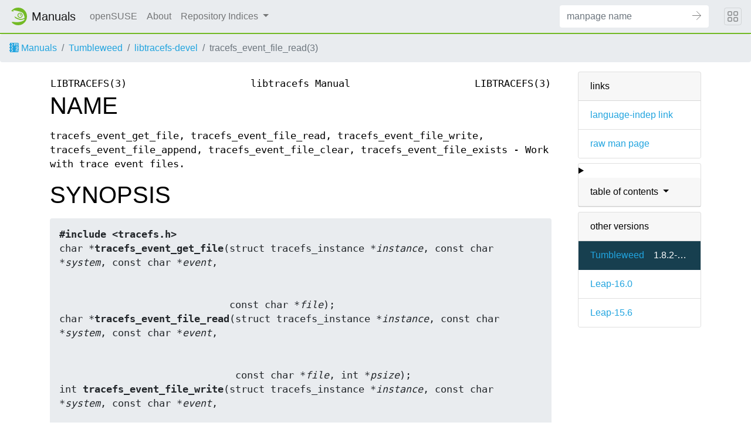

--- FILE ---
content_type: text/html
request_url: https://manpages.opensuse.org/Tumbleweed/libtracefs-devel/tracefs_event_file_read.3.en.html
body_size: 6373
content:
<!DOCTYPE html>
<html lang="en">
<head>
  <meta charset="UTF-8">
  <meta name="viewport" content="width=device-width, initial-scale=1.0">

  <title>tracefs_event_file_read(3) — libtracefs-devel</title>
  <link rel="stylesheet" href="https://static.opensuse.org/chameleon-3.0/dist/css/chameleon.css">

  <script defer="" src="https://static.opensuse.org/chameleon-3.0/dist/js/jquery.slim.js"></script>
  <script defer="" src="https://static.opensuse.org/chameleon-3.0/dist/js/bootstrap.bundle.js"></script>
  <script defer="" src="https://static.opensuse.org/chameleon-3.0/dist/js/chameleon.js"></script>
  <style type="text/css">
  #content {
    display: flex;
    flex-direction: row;
    flex-grow: 1;
}

.panels {
    order: 2;
    position: sticky;
    top: 20px;
    margin-left: auto;
    max-height: calc(100vh - 40px);
    overflow: auto;
}

.paneljump {
    display: none;
}

@media all and (max-width: 800px) {
    #content {
        flex-direction: column;
    }
    .panels {
        max-height: unset;
        width: 100%;
        position: unset;
    }
    .paneljump {
        display: block;
    }
}

.card > details > summary {
    list-style: none;
}

.breadcrumb-item svg {
  fill: currentColor;
}

.maincontent {
    width: 100%;
    max-width: 100ch;  
    order: 1;
    margin-bottom: 20px;
}

.versioned-links-icon {
  margin-right: 2px;
}
.versioned-links-icon a {
  color: black;
}
.versioned-links-icon a:hover {
  color: blue;
}
.versioned-links-icon-inactive {
  opacity: 0.5;
}

.otherversions li,
.otherlangs li {
    display: flex;
}

.otherversions a,
.otherlangs a {
    flex-shrink: 0;
}

.pkgversion,
.pkgname {
    text-overflow: ellipsis;
    overflow: hidden;
    white-space: nowrap;
}

.pkgversion,
.pkgname {
    margin-left: auto;
    padding-left: 1em;
}

 

.mandoc, .mandoc pre, .mandoc code {
    font-family: "Source Code Pro", monospace;
    font-size: 1.04rem;
}
.mandoc pre {
    white-space: pre-wrap;
}
.mandoc {
    margin-right: 45px;

     
    overflow: hidden;
    margin-top: .5em;
}
table.head, table.foot {
    width: 100%;
}
.head-vol {
    text-align: center;
}
.head-rtitle {
    text-align: right;
}

 
.spacer, .Pp {
    min-height: 1em;
}

.anchor {
    margin-left: .25em;
    visibility: hidden;
}

h1:hover .anchor,
h2:hover .anchor,
h3:hover .anchor,
h4:hover .anchor,
h5:hover .anchor,
h6:hover .anchor {
    visibility: visible;
}

@media print {
    #header, .footer, .panels, .anchor, .paneljump {
        display: none;
    }
    #content {
        margin: 0;
    }
    .mandoc {
        margin: 0;
    }
}

 
 

.Bd { }
.Bd-indent {    margin-left: 3.8em; }

.Bl-bullet {    list-style-type: disc;
        padding-left: 1em; }
.Bl-bullet > li { }
.Bl-dash {  list-style-type: none;
        padding-left: 0em; }
.Bl-dash > li:before {
        content: "\2014  "; }
.Bl-item {  list-style-type: none;
        padding-left: 0em; }
.Bl-item > li { }
.Bl-compact > li {
        margin-top: 0em; }

.Bl-enum {  padding-left: 2em; }
.Bl-enum > li { }
.Bl-compact > li {
        margin-top: 0em; }

.Bl-diag { }
.Bl-diag > dt {
        font-style: normal;
        font-weight: bold; }
.Bl-diag > dd {
        margin-left: 0em; }
.Bl-hang { }
.Bl-hang > dt { }
.Bl-hang > dd {
        margin-left: 5.5em; }
.Bl-inset { }
.Bl-inset > dt { }
.Bl-inset > dd {
        margin-left: 0em; }
.Bl-ohang { }
.Bl-ohang > dt { }
.Bl-ohang > dd {
        margin-left: 0em; }
.Bl-tag {   margin-left: 5.5em; }
.Bl-tag > dt {
        float: left;
        margin-top: 0em;
        margin-left: -5.5em;
        padding-right: 1.2em;
        vertical-align: top; }
.Bl-tag > dd {
        clear: both;
        width: 100%;
        margin-top: 0em;
        margin-left: 0em;
        vertical-align: top;
        overflow: auto; }
.Bl-compact > dt {
        margin-top: 0em; }

.Bl-column { }
.Bl-column > tbody > tr { }
.Bl-column > tbody > tr > td {
        margin-top: 1em; }
.Bl-compact > tbody > tr > td {
        margin-top: 0em; }

.Rs {       font-style: normal;
        font-weight: normal; }
.RsA { }
.RsB {      font-style: italic;
        font-weight: normal; }
.RsC { }
.RsD { }
.RsI {      font-style: italic;
        font-weight: normal; }
.RsJ {      font-style: italic;
        font-weight: normal; }
.RsN { }
.RsO { }
.RsP { }
.RsQ { }
.RsR { }
.RsT {      text-decoration: underline; }
.RsU { }
.RsV { }

.eqn { }
.tbl { }

.HP {       margin-left: 3.8em;
        text-indent: -3.8em; }

 

table.Nm { }
code.Nm {   font-style: normal;
        font-weight: bold;
        font-family: inherit; }
.Fl {       font-style: normal;
        font-weight: bold;
        font-family: inherit; }
.Cm {       font-style: normal;
        font-weight: bold;
        font-family: inherit; }
.Ar {       font-style: italic;
        font-weight: normal; }
.Op {       display: inline; }
.Ic {       font-style: normal;
        font-weight: bold;
        font-family: inherit; }
.Ev {       font-style: normal;
        font-weight: normal;
        font-family: monospace; }
.Pa {       font-style: italic;
        font-weight: normal; }

 

.Lb { }
code.In {   font-style: normal;
        font-weight: bold;
        font-family: inherit; }
a.In { }
.Fd {       font-style: normal;
        font-weight: bold;
        font-family: inherit; }
.Ft {       font-style: italic;
        font-weight: normal; }
.Fn {       font-style: normal;
        font-weight: bold;
        font-family: inherit; }
.Fa {       font-style: italic;
        font-weight: normal; }
.Vt {       font-style: italic;
        font-weight: normal; }
.Va {       font-style: italic;
        font-weight: normal; }
.Dv {       font-style: normal;
        font-weight: normal;
        font-family: monospace; }
.Er {       font-style: normal;
        font-weight: normal;
        font-family: monospace; }

 

.An { }
.Lk { }
.Mt { }
.Cd {       font-style: normal;
        font-weight: bold;
        font-family: inherit; }
.Ad {       font-style: italic;
        font-weight: normal; }
.Ms {       font-style: normal;
        font-weight: bold; }
.St { }
.Ux { }

 

.Bf {       display: inline; }
.No {       font-style: normal;
        font-weight: normal; }
.Em {       font-style: italic;
        font-weight: normal; }
.Sy {       font-style: normal;
        font-weight: bold; }
.Li {       font-style: normal;
        font-weight: normal;
        font-family: monospace; }

  </style>

  </head>
<body>
    <nav class="navbar noprint navbar-expand-md">
    <a class="navbar-brand" href="/">
      <img src="https://static.opensuse.org/favicon.svg" class="d-inline-block align-top" alt="openSUSE" title="openSUSE" width="30" height="30">
      <span class="navbar-title">Manuals</span>
    </a>

    <button class="navbar-toggler" type="button" data-toggle="collapse" data-target="#navbar-collapse">
      <svg width="1em" height="1em" viewBox="0 0 16 16" fill="currentColor" xmlns="http://www.w3.org/2000/svg">
        <path fill-rule="evenodd" d="M2.5 11.5A.5.5 0 0 1 3 11h10a.5.5 0 0 1 0 1H3a.5.5 0 0 1-.5-.5zm0-4A.5.5 0 0 1 3 7h10a.5.5 0 0 1 0 1H3a.5.5 0 0 1-.5-.5zm0-4A.5.5 0 0 1 3 3h10a.5.5 0 0 1 0 1H3a.5.5 0 0 1-.5-.5z">
        </path>
      </svg>
    </button>

    <div class="collapse navbar-collapse" id="navbar-collapse">
      <ul class="nav navbar-nav mr-auto flex-md-shrink-0">
        <li class="nav-item">
          <a class="nav-link" href="https://www.opensuse.org">
            openSUSE
          </a>
        </li>
	<li class="nav-item">
          <a class="nav-link" href="/about.html">
            About
          </a>
        </li>
        <li class="nav-item dropdown">
          <a class="nav-link dropdown-toggle" href="#" id="cat-menu-link" role="button" data-toggle="dropdown" aria-haspopup="true" aria-expanded="false">
            Repository Indices
          </a>
          <div class="dropdown-menu" aria-labelledby="cat-menu-link">
            
            <a class="dropdown-item" href="/Tumbleweed/index.html">
              Tumbleweed
            </a>
            
            <a class="dropdown-item" href="/Leap-16.0/index.html">
              Leap-16.0
            </a>
            
            <a class="dropdown-item" href="/Leap-15.6/index.html">
              Leap-15.6
            </a>
            
          </div>
        </li>
        </ul>
      <form class="form-inline mr-md-3" action="/jump" method="get">
        <div class="input-group">
          <input class="form-control" type="text" name="q" placeholder="manpage name" required>
          <input type="hidden" name="suite" value="Tumbleweed">
          <input type="hidden" name="binarypkg" value="libtracefs-devel">
          <input type="hidden" name="section" value="3">
          <input type="hidden" name="language" value="en">
          <div class="input-group-append">
            <button class="btn btn-secondary" type="submit">
              <svg class="bi bi-arrow" width="1em" height="1em" version="1.1" viewBox="0 0 16 16" xmlns="http://www.w3.org/2000/svg">
               <path d="m7.5 14.5 7-7-7-7" fill="none" stroke="currentColor" stroke-linecap="round" stroke-width="1px"/>
               <path d="m14 7.5h-14" fill="none" stroke="currentColor" stroke-width="1px"/>
              </svg>
            </button>
          </div>
        </div>
      </form>
    </div>
    <button class="navbar-toggler megamenu-toggler" type="button" data-toggle="collapse" data-target="#megamenu" aria-expanded="true">
      <svg class="bi bi-grid" width="1em" height="1em" viewBox="0 0 16 16" fill="currentColor" xmlns="http://www.w3.org/2000/svg">
        <path fill-rule="evenodd" d="M1 2.5A1.5 1.5 0 0 1 2.5 1h3A1.5 1.5 0 0 1 7 2.5v3A1.5 1.5 0 0 1 5.5 7h-3A1.5 1.5 0 0 1 1 5.5v-3zM2.5 2a.5.5 0 0 0-.5.5v3a.5.5 0 0 0 .5.5h3a.5.5 0 0 0 .5-.5v-3a.5.5 0 0 0-.5-.5h-3zm6.5.5A1.5 1.5 0 0 1 10.5 1h3A1.5 1.5 0 0 1 15 2.5v3A1.5 1.5 0 0 1 13.5 7h-3A1.5 1.5 0 0 1 9 5.5v-3zm1.5-.5a.5.5 0 0 0-.5.5v3a.5.5 0 0 0 .5.5h3a.5.5 0 0 0 .5-.5v-3a.5.5 0 0 0-.5-.5h-3zM1 10.5A1.5 1.5 0 0 1 2.5 9h3A1.5 1.5 0 0 1 7 10.5v3A1.5 1.5 0 0 1 5.5 15h-3A1.5 1.5 0 0 1 1 13.5v-3zm1.5-.5a.5.5 0 0 0-.5.5v3a.5.5 0 0 0 .5.5h3a.5.5 0 0 0 .5-.5v-3a.5.5 0 0 0-.5-.5h-3zm6.5.5A1.5 1.5 0 0 1 10.5 9h3a1.5 1.5 0 0 1 1.5 1.5v3a1.5 1.5 0 0 1-1.5 1.5h-3A1.5 1.5 0 0 1 9 13.5v-3zm1.5-.5a.5.5 0 0 0-.5.5v3a.5.5 0 0 0 .5.5h3a.5.5 0 0 0 .5-.5v-3a.5.5 0 0 0-.5-.5h-3z">
        </path>
      </svg>
    </button>
  </nav>
  <div id="megamenu" class="megamenu collapse"></div>
  <ol class="breadcrumb">
    <li class="breadcrumb-item">
      <a href="/">
        <svg width="16px" height="16px" version="1.1" viewBox="0 0 16 16" xmlns="http://www.w3.org/2000/svg">
 <path d="m1 0v2c-0.554 0-1 0.446-1 1s0.446 1 1 1v3c-0.554 0-1 0.446-1 1s0.446 1 1 1v3c-0.554 0-1 0.446-1 1s0.446 1 1 1v2h13c1.108 0 2-0.892 2-2v-12c0-1.108-0.892-2-2-2h-13zm3 1c1.108 0 2 0.892 2 2s-0.892 2-2 2c-0.74277 0-1.3874-0.40192-1.7324-1h1.7324c0.554 0 1-0.446 1-1s-0.446-1-1-1h-1.7324c0.34498-0.59808 0.98965-1 1.7324-1zm4 0h1v0.26562c0.29376-0.16912 0.63536-0.26562 1-0.26562 0.59814 0 1.1341 0.26027 1.5 0.67383 0.3659-0.41356 0.90186-0.67383 1.5-0.67383 1.108 0 2 0.89201 2 2v2h-1v-2c0-0.554-0.44601-1-1-1s-1 0.446-1 1v2h-1v-2c0-0.554-0.44601-1-1-1-0.554 0-1 0.446-1 1v2h-1v-4zm-4 5c1.108 0 2 0.892 2 2s-0.892 2-2 2c-0.74277 0-1.3874-0.40192-1.7324-1h1.7324c0.554 0 1-0.446 1-1s-0.446-1-1-1h-1.7324c0.34498-0.59808 0.98965-1 1.7324-1zm9 0c1.108 0 2 0.89201 2 2v2h-1v-0.26562c-0.29376 0.16912-0.63536 0.26562-1 0.26562-1.108 0-2-0.89201-2-2s0.892-2 2-2zm0 1c-0.554 0-1 0.446-1 1s0.446 1 1 1c0.554 0 1-0.446 1-1s-0.446-1-1-1zm-9 4c1.108 0 2 0.892 2 2s-0.892 2-2 2c-0.74277 0-1.3874-0.40192-1.7324-1h1.7324c0.554 0 1-0.446 1-1s-0.446-1-1-1h-1.7324c0.34498-0.59808 0.98965-1 1.7324-1zm7 0h1v0.26562c0.29376-0.16912 0.63536-0.26562 1-0.26562 1.108 0 2 0.89201 2 2v2h-1v-2c0-0.55399-0.44601-1-1-1-0.554 0-1 0.44601-1 1v2h-1v-4z"/>
</svg>
 Manuals
      </a>
    </li>
    
    <li class="breadcrumb-item"><a href="/Tumbleweed/index.html">Tumbleweed</a></li>
    
    
    
    <li class="breadcrumb-item"><a href="/Tumbleweed/libtracefs-devel/index.html">libtracefs-devel</a></li>
    
    
    
    <li class="breadcrumb-item active">tracefs_event_file_read(3)</li>
    
    </ol>
  <main class="flex-fill">

    <div id="content" class="container">


<div class="panels" id="panels">
  <div class="card mb-2" role="complementary">
    <div class="card-header" role="heading">
      links
    </div>
    <ul class="list-group list-group-flush">
      <li class="list-group-item">
        <a href="/Tumbleweed/libtracefs-devel/tracefs_event_file_read.3">language-indep link</a>
      </li>
      <li class="list-group-item">
        <a href="/Tumbleweed/libtracefs-devel/tracefs_event_file_read.3.en.gz">raw man page</a>
      </li>
    </ul>
  </div>

  <div class="card mb-2" role="complementary">
    <details>
      <summary>
        <div class="card-header dropdown-toggle">
          table of contents
        </div>
      </summary>
      <ul class="list-group list-group-flush">
        
        <li class="list-group-item">
          <a class="toclink" href="#NAME" title="NAME">NAME</a>
        </li>
        
        <li class="list-group-item">
          <a class="toclink" href="#SYNOPSIS" title="SYNOPSIS">SYNOPSIS</a>
        </li>
        
        <li class="list-group-item">
          <a class="toclink" href="#DESCRIPTION" title="DESCRIPTION">DESCRIPTION</a>
        </li>
        
        <li class="list-group-item">
          <a class="toclink" href="#RETURN_VALUE" title="RETURN VALUE">RETURN VALUE</a>
        </li>
        
        <li class="list-group-item">
          <a class="toclink" href="#EXAMPLE" title="EXAMPLE">EXAMPLE</a>
        </li>
        
        <li class="list-group-item">
          <a class="toclink" href="#FILES" title="FILES">FILES</a>
        </li>
        
        <li class="list-group-item">
          <a class="toclink" href="#SEE_ALSO" title="SEE ALSO">SEE ALSO</a>
        </li>
        
        <li class="list-group-item">
          <a class="toclink" href="#AUTHOR" title="AUTHOR">AUTHOR</a>
        </li>
        
        <li class="list-group-item">
          <a class="toclink" href="#REPORTING_BUGS" title="REPORTING BUGS">REPORTING BUGS</a>
        </li>
        
        <li class="list-group-item">
          <a class="toclink" href="#LICENSE" title="LICENSE">LICENSE</a>
        </li>
        
        <li class="list-group-item">
          <a class="toclink" href="#RESOURCES" title="RESOURCES">RESOURCES</a>
        </li>
        
        <li class="list-group-item">
          <a class="toclink" href="#COPYING" title="COPYING">COPYING</a>
        </li>
        
        <li class="list-group-item">
          <a class="toclink" href="#NOTES" title="NOTES">NOTES</a>
        </li>
        
      </ul>
    </details>
  </div>


  <div class="card mb-2 otherversions" role="complementary">
    <div class="card-header" role="heading">
      other versions
    </div>
    <ul class="list-group list-group-flush">
    
      <li class="list-group-item active">
        <a href="/Tumbleweed/libtracefs-devel/tracefs_event_file_read.3.en.html">Tumbleweed</a> <span class="pkgversion" title="1.8.2-1.1">1.8.2-1.1</span>
      </li>
    
      <li class="list-group-item">
        <a href="/Leap-16.0/libtracefs-devel/tracefs_event_file_read.3.en.html">Leap-16.0</a> <span class="pkgversion" title=""></span>
      </li>
    
      <li class="list-group-item">
        <a href="/Leap-15.6/libtracefs-devel/tracefs_event_file_read.3.en.html">Leap-15.6</a> <span class="pkgversion" title=""></span>
      </li>
    
    </ul>
  </div>







</div>

<div class="maincontent">
<p class="paneljump"><a href="#panels">Scroll to navigation</a></p>
<div class="mandoc">
<table class="head">
  <tbody><tr>
    <td class="head-ltitle">LIBTRACEFS(3)</td>
    <td class="head-vol">libtracefs Manual</td>
    <td class="head-rtitle">LIBTRACEFS(3)</td>
  </tr>
</tbody></table>
<div class="manual-text">
<section class="Sh">
<h1 class="Sh" id="NAME">NAME<a class="anchor" href="#NAME">¶</a></h1>
<p class="Pp">tracefs_event_get_file, tracefs_event_file_read,
    tracefs_event_file_write, tracefs_event_file_append,
    tracefs_event_file_clear, tracefs_event_file_exists - Work with trace event
    files.</p>
</section>
<section class="Sh">
<h1 class="Sh" id="SYNOPSIS">SYNOPSIS<a class="anchor" href="#SYNOPSIS">¶</a></h1>
<pre><b>#include &lt;tracefs.h&gt;</b>
char *<b>tracefs_event_get_file</b>(struct tracefs_instance *<i>instance</i>, const char *<i>system</i>, const char *<i>event</i>,
<br/>
                             const char *<i>file</i>);
char *<b>tracefs_event_file_read</b>(struct tracefs_instance *<i>instance</i>, const char *<i>system</i>, const char *<i>event</i>,
<br/>
                              const char *<i>file</i>, int *<i>psize</i>);
int <b>tracefs_event_file_write</b>(struct tracefs_instance *<i>instance</i>, const char *<i>system</i>, const char *<i>event</i>,
<br/>
                             const char *<i>file</i>, const char *<i>str</i>);
int <b>tracefs_event_file_append</b>(struct tracefs_instance *<i>instance</i>, const char *<i>system</i>, const char *<i>event</i>,
<br/>
                              const char *<i>file</i>, const char *<i>str</i>);
int <b>tracefs_event_file_clear</b>(struct tracefs_instance *<i>instance</i>, const char *<i>system</i>, const char *<i>event</i>,
<br/>
                             const char *<i>file</i>);
bool <b>tracefs_event_file_exists</b>(struct tracefs_instance *<i>instance</i>, const char *<i>system</i>, const char *<i>event</i>,
<br/>
                               const char *<i>file</i>);</pre>
</section>
<section class="Sh">
<h1 class="Sh" id="DESCRIPTION">DESCRIPTION<a class="anchor" href="#DESCRIPTION">¶</a></h1>
<p class="Pp">These are functions for accessing tracefs event specific files.
    These functions act similar to the tracefs instance file functions but are
    easier to get to if the system and events are known before hand.</p>
<p class="Pp">The <b>tracefs_event_get_file()</b> returns the full path of the
    <i>file</i> for the given <i>system</i> and <i>event</i> that is within the
    given <i>instance</i>. If <i>instance</i> is NULL, then the file for the
    <i>event</i> for the top level instance is returned. Note, there is no check
    to see if the file actually exists or even if the system and event exist. It
    only creates the path name for such an event if it did exist. This acts
    similar to the <a href="/Tumbleweed/libtracefs-devel/tracefs_instance_get_file.3.en.html">tracefs_instance_get_file(3)</a>, but is to be used to get
    to event files if the <i>system</i> and <i>event</i> are already known.</p>
<p class="Pp">The <b>tracefs_event_file_read()</b> reads the content for the
    <i>event</i> <i>file</i> for the given <i>instance</i> or the top level
    instance if <i>instance</i> is NULL. The content of the file is returned and
    <i>psize</i> is set to the amount of data that was read. The returned
    content must be freed with <a href="/Tumbleweed/man-pages/free.3.en.html">free(3)</a>. This acts similar to the
    <a href="/Tumbleweed/libtracefs-devel/tracefs_instance_file_read.3.en.html">tracefs_instance_file_read(3)</a>, but is to be used to read the event
    file if the <i>system</i> and <i>event</i> are already known.</p>
<p class="Pp">The <b>tracefs_event_file_write()</b> writes <i>str</i> to the
    <i>event</i> <i>file</i>. It will truncate anything that is already in that
    file. This acts similar to the <a href="/Tumbleweed/libtracefs-devel/tracefs_instance_file_write.3.en.html">tracefs_instance_file_write(3)</a>, but is
    to be used to read the event file if the <i>system</i> and <i>event</i> are
    already known.</p>
<p class="Pp">The <b>tracefs_event_file_append()</b> appends <i>str</i> to the
    <i>event</i> <i>file</i>. It will not clear out the file as it writes
    <i>sting</i>. This acts similar to the
    <a href="/Tumbleweed/libtracefs-devel/tracefs_instance_file_append.3.en.html">tracefs_instance_file_append(3)</a>, but is to be used to read the event
    file if the <i>system</i> and <i>event</i> are already known.</p>
<p class="Pp">The <b>tracefs_event_file_clear()</b> clears the content of the
    <i>event</i> <i>file</i>. This acts similar to the
    <a href="/Tumbleweed/libtracefs-devel/tracefs_instance_file_clear.3.en.html">tracefs_instance_file_clear(3)</a>, but is to be used to read the event
    file if the <i>system</i> and <i>event</i> are already known.</p>
<p class="Pp">The <b>tracefs_event_file_exists()</b> returns true if the
    <i>event</i> <i>file</i> exists, and false otherwise. This acts similar to
    the <b>tracefs_instance_file_exists</b>(3), but is to be used to read the
    event file if the <i>system</i> and <i>event</i> are already known.</p>
</section>
<section class="Sh">
<h1 class="Sh" id="RETURN_VALUE">RETURN VALUE<a class="anchor" href="#RETURN_VALUE">¶</a></h1>
<p class="Pp"><b>tracefs_event_get_file()</b> returns the path of the given
    <i>system</i>/<i>event</i> <i>file</i> on success and NULL on error. The
    return value must be freed with <a href="/Tumbleweed/libtracefs-devel/tracefs_put_tracing_file.3.en.html">tracefs_put_tracing_file(3)</a>.</p>
<p class="Pp"><b>tracefs_event_file_read()</b> reads the content of the
    <i>system</i>/<i>event</i> <i>file</i> or NULL on error. The return pointer
    must be freed with <a href="/Tumbleweed/man-pages/free.3.en.html">free(3)</a>.</p>
<p class="Pp"><b>tracefs_event_file_write()</b> and
    <b>tracefs_event_file_append()</b> returns the number of bytes written to
    the <i>system</i>/<i>event</i> <i>file</i> or negative on error.</p>
<p class="Pp"><b>tracefs_event_file_clear()</b> returns zero on success and -1
    on error.</p>
<p class="Pp"><b>tracefs_event_file_exists()</b> returns true if the
    <i>system</i>/<i>event</i> <i>file</i> exists for the given <i>instance</i>
    (or top level if <i>instance</i> is NULL) or false otherwise.</p>
</section>
<section class="Sh">
<h1 class="Sh" id="EXAMPLE">EXAMPLE<a class="anchor" href="#EXAMPLE">¶</a></h1>
<div class="Bd-indent">
<pre>#include &lt;stdio.h&gt;
#include &lt;stdlib.h&gt;
#include &lt;unistd.h&gt;
#include &lt;tracefs.h&gt;
int main(int argc, char **argv)
{
<br/>
        char *system;
<br/>
        char *event;
<br/>
        char *file;
<br/>
        char *cmd = NULL;
<br/>
        char *buf;
<br/>
        char *str;
<br/>
        char ch = &#39;r&#39;;
<br/>
        int size;
<br/>
        if (argc &lt; 4) {
<br/>
                printf(&#34;usage: %s sytem event file [(-a|-w) write | -c]\n&#34;
<br/>
                       &#34;   reads the system/event file or writes if [write is supplied]\n&#34;,
<br/>
                       argv[0]);
<br/>
                exit(0);
<br/>
        }
<br/>
        system = argv[1];
<br/>
        event = argv[2];
<br/>
        file = argv[3];
<br/>
        if (argc &gt; 4)
<br/>
                cmd = argv[4];
<br/>
        if (!tracefs_event_file_exists(NULL, system, event, file)) {
<br/>
                fprintf(stderr, &#34;File %s/%s/%s does not exist\n&#34;,
<br/>
                                system, event, file);
<br/>
                exit(-1);
<br/>
        }
<br/>
        if (cmd) {
<br/>
                if (cmd[0] != &#39;-&#39;)
<br/>
                        ch = cmd[0];
<br/>
                else
<br/>
                        ch = cmd[1];
<br/>
                if (!ch)
<br/>
                        ch = &#39;c&#39;;
<br/>
        }
<br/>
        switch (ch) {
<br/>
        case &#39;r&#39;:
<br/>
                buf = tracefs_event_file_read(NULL, system, event, file, &amp;size);
<br/>
                if (buf)
<br/>
                        printf(&#34;%s&#34;, buf);
<br/>
                else
<br/>
                        fprintf(stderr, &#34;Failed to read %s/%s/%s\n&#34;,
<br/>
                                system, event, file);
<br/>
                free(buf);
<br/>
                break;
<br/>
        case &#39;w&#39;:
<br/>
        case &#39;a&#39;:
<br/>
                if (argc &lt; 6) {
<br/>
                        fprintf(stderr, &#34;%s command requires something to write\n&#34;,
<br/>
                                ch == &#39;w&#39; ? &#34;write&#34; : &#34;append&#34;);
<br/>
                        exit(-1);
<br/>
                }
<br/>
                if (ch == &#39;w&#39;)
<br/>
                        size = tracefs_event_file_write(NULL, system, event, file, argv[5]);
<br/>
                else
<br/>
                        size = tracefs_event_file_append(NULL, system, event, file, argv[5]);
<br/>
                if (size &lt; 0) {
<br/>
                        fprintf(stderr, &#34;Failed to write &#39;%s&#39; to %s/%s/%s\n&#34;,
<br/>
                                        argv[5], system, event, file);
<br/>
                        exit(-1);
<br/>
                }
<br/>
                break;
<br/>
        case &#39;c&#39;:
<br/>
                if (tracefs_event_file_clear(NULL, system, event, file) &lt; 0) {
<br/>
                        fprintf(stderr, &#34;Failed to clear %s/%s/%s\n&#34;,
<br/>
                                system, event, file);
<br/>
                        exit(-1);
<br/>
                }
<br/>
                break;
<br/>
        default:
<br/>
                fprintf(stderr, &#34;Unknown command &#39;%c&#39;\n&#34;, ch);
<br/>
                exit(-1);
<br/>
        }
<br/>
        exit(0);
}</pre>
</div>
</section>
<section class="Sh">
<h1 class="Sh" id="FILES">FILES<a class="anchor" href="#FILES">¶</a></h1>
<div class="Bd-indent">
<pre><b>tracefs.h</b>
<br/>
        Header file to include in order to have access to the library APIs.
<b>-ltracefs</b>
<br/>
        Linker switch to add when building a program that uses the library.</pre>
</div>
</section>
<section class="Sh">
<h1 class="Sh" id="SEE_ALSO">SEE ALSO<a class="anchor" href="#SEE_ALSO">¶</a></h1>
<p class="Pp"><a href="/Tumbleweed/libtracefs-devel/libtracefs.3.en.html">libtracefs(3)</a>, <a href="/Tumbleweed/libtraceevent-devel/libtraceevent.3.en.html">libtraceevent(3)</a>,
  <a href="/Tumbleweed/trace-cmd/trace-cmd.1.en.html">trace-cmd(1)</a></p>
</section>
<section class="Sh">
<h1 class="Sh" id="AUTHOR">AUTHOR<a class="anchor" href="#AUTHOR">¶</a></h1>
<div class="Bd-indent">
<pre><b>Steven Rostedt</b> &lt;<b>rostedt@goodmis.org</b>[1]&gt;</pre>
</div>
</section>
<section class="Sh">
<h1 class="Sh" id="REPORTING_BUGS">REPORTING BUGS<a class="anchor" href="#REPORTING_BUGS">¶</a></h1>
<p class="Pp">Report bugs to
  &lt;<b>linux-trace-devel@vger.kernel.org</b>[2]&gt;</p>
</section>
<section class="Sh">
<h1 class="Sh" id="LICENSE">LICENSE<a class="anchor" href="#LICENSE">¶</a></h1>
<p class="Pp">libtracefs is Free Software licensed under the GNU LGPL 2.1</p>
</section>
<section class="Sh">
<h1 class="Sh" id="RESOURCES">RESOURCES<a class="anchor" href="#RESOURCES">¶</a></h1>
<p class="Pp"><b><a href="https://git.kernel.org/pub/scm/libs/libtrace/libtracefs.git/">https://git.kernel.org/pub/scm/libs/libtrace/libtracefs.git/</a></b></p>
</section>
<section class="Sh">
<h1 class="Sh" id="COPYING">COPYING<a class="anchor" href="#COPYING">¶</a></h1>
<p class="Pp">Copyright (C) 2022 Google, Inc. Free use of this software is
    granted under the terms of the GNU Public License (GPL).</p>
</section>
<section class="Sh">
<h1 class="Sh" id="NOTES">NOTES<a class="anchor" href="#NOTES">¶</a></h1>
<dl class="Bl-tag">
  <dt> 1.</dt>
  <dd>rostedt@goodmis.org</dd>
</dl>
<div class="Bd-indent">mailto:rostedt@goodmis.org</div>
<dl class="Bl-tag">
  <dt> 2.</dt>
  <dd>linux-trace-devel@vger.kernel.org</dd>
</dl>
<div class="Bd-indent">mailto:linux-trace-devel@vger.kernel.org</div>
</section>
</div>
<table class="foot">
  <tbody><tr>
    <td class="foot-date">04/17/2025</td>
    <td class="foot-os">libtracefs</td>
  </tr>
</tbody></table>
</div>

</div>
    </div>
  </main>
  <footer class="footer">
    <div class="container">
      
      <p><table>
<tr>
<td>
Source file:
</td>
<td>
tracefs_event_file_read.3.en.gz (from libtracefs-devel 1.8.2-1.1)
</td>
</tr>

<tr>
<td>
Source last updated:
</td>
<td>
2025-04-17T09:37:38Z
</td>
</tr>

<tr>
<td>
Converted to HTML:
</td>
<td>
2026-01-27T05:10:33Z
</td>
</tr>
</table>
</p>
      
      <hr>
      <div class="d-flex justify-content-between">
        <div class="footer-copyright">
          © 2025 rpm2docserv contributors
        </div>
        <div class="list-inline">
          <a class="list-inline-item" href="https://github.com/thkukuk/rpm2docserv/">
            rpm2docserv 20251031.483a2f9
          </a>
          <a class="list-inline-item" href="https://github.com/thkukuk/rpm2docserv/blob/main/LICENSE">
            License
          </a>
        </div>
      </div>
    </div>
  </footer>
</body>
</html>

<script type="application/ld+json">
{"@context":"http://schema.org","@type":"BreadcrumbList","itemListElement":[{"@type":"ListItem","position":1,"item":{"@type":"Thing","@id":"/Tumbleweed/index.html","name":"Tumbleweed"}},{"@type":"ListItem","position":2,"item":{"@type":"Thing","@id":"/Tumbleweed/libtracefs-devel/index.html","name":"libtracefs-devel"}},{"@type":"ListItem","position":3,"item":{"@type":"Thing","@id":"","name":"tracefs_event_file_read(3)"}}]}
</script>
